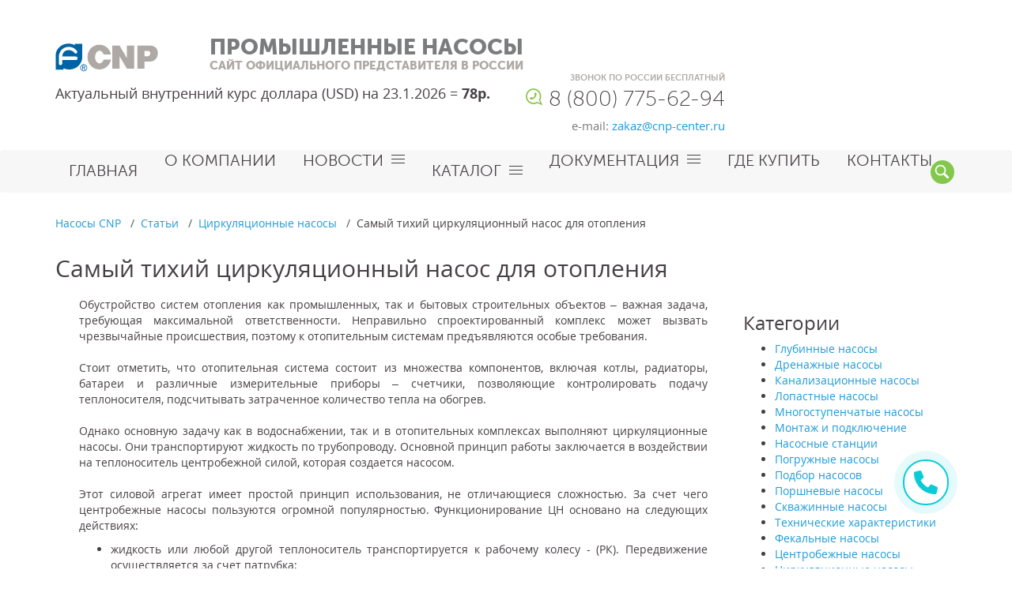

--- FILE ---
content_type: text/html; charset=windows-1251
request_url: https://www.cnp-center.ru/articles/tsirkulyatsionnye-nasosy/samyy-tikhiy-tsirkulyatsionnyy-nasos-dlya-otopleniya/
body_size: 10189
content:
<!doctype html>
<html class="no-js" lang="ru">
    <head>
		
				        <meta http-equiv="x-ua-compatible" content="ie=edge">
                                <meta name="viewport" content="width=device-width, initial-scale=1"/>
		<meta name="yandex-verification" content="0b58b5e1ebf21041" />
        <title>Самый тихий циркуляционный насос для отопления | Официальный представитель CNP</title>
        		<meta http-equiv="Content-Type" content="text/html; charset=windows-1251" />
<meta name="robots" content="index, follow" />
<meta name="keywords" content="самый тихий циркуляционный насос для отопления" />
<meta name="description" content="Официальный представитель компании CNP в России &#10148; Самый тихий циркуляционный насос для отопления &#10148; Прямой поставщик из Китая &#10148; Промышленные насосы CNP  &#9742; 8 (800) 775-62-94" />
<link href="/bitrix/templates/main/components/bitrix/news/articles_articles/bitrix/news.detail/article/style.css?1619517601495" type="text/css"  rel="stylesheet" />
<link href="/bitrix/templates/main/components/bitrix/news.list/related_articles/style.css?1619517697513" type="text/css"  rel="stylesheet" />
<link href="/bitrix/templates/main/components/bitrix/news.list/related_goods/style.css?1619517712513" type="text/css"  rel="stylesheet" />
<link href="/bitrix/templates/main/components/cnp/main.feedback/articles/style.css?1555494926292" type="text/css"  rel="stylesheet" />
<link href="/bitrix/templates/main/components/bitrix/breadcrumb/custom/style.css?1458711080947" type="text/css"  data-template-style="true"  rel="stylesheet" />
<link href="/bitrix/templates/main/styles.css?1709158621371" type="text/css"  data-template-style="true"  rel="stylesheet" />
<script>if(!window.BX)window.BX={};if(!window.BX.message)window.BX.message=function(mess){if(typeof mess==='object'){for(let i in mess) {BX.message[i]=mess[i];} return true;}};</script>
<script>(window.BX||top.BX).message({'JS_CORE_LOADING':'Загрузка...','JS_CORE_NO_DATA':'- Нет данных -','JS_CORE_WINDOW_CLOSE':'Закрыть','JS_CORE_WINDOW_EXPAND':'Развернуть','JS_CORE_WINDOW_NARROW':'Свернуть в окно','JS_CORE_WINDOW_SAVE':'Сохранить','JS_CORE_WINDOW_CANCEL':'Отменить','JS_CORE_WINDOW_CONTINUE':'Продолжить','JS_CORE_H':'ч','JS_CORE_M':'м','JS_CORE_S':'с','JSADM_AI_HIDE_EXTRA':'Скрыть лишние','JSADM_AI_ALL_NOTIF':'Показать все','JSADM_AUTH_REQ':'Требуется авторизация!','JS_CORE_WINDOW_AUTH':'Войти','JS_CORE_IMAGE_FULL':'Полный размер'});</script>

<script src="/bitrix/js/main/core/core.js?1681460418487656"></script>

<script>BX.setJSList(['/bitrix/js/main/core/core_ajax.js','/bitrix/js/main/core/core_promise.js','/bitrix/js/main/polyfill/promise/js/promise.js','/bitrix/js/main/loadext/loadext.js','/bitrix/js/main/loadext/extension.js','/bitrix/js/main/polyfill/promise/js/promise.js','/bitrix/js/main/polyfill/find/js/find.js','/bitrix/js/main/polyfill/includes/js/includes.js','/bitrix/js/main/polyfill/matches/js/matches.js','/bitrix/js/ui/polyfill/closest/js/closest.js','/bitrix/js/main/polyfill/fill/main.polyfill.fill.js','/bitrix/js/main/polyfill/find/js/find.js','/bitrix/js/main/polyfill/matches/js/matches.js','/bitrix/js/main/polyfill/core/dist/polyfill.bundle.js','/bitrix/js/main/core/core.js','/bitrix/js/main/polyfill/intersectionobserver/js/intersectionobserver.js','/bitrix/js/main/lazyload/dist/lazyload.bundle.js','/bitrix/js/main/polyfill/core/dist/polyfill.bundle.js','/bitrix/js/main/parambag/dist/parambag.bundle.js']);
</script>
<script>(window.BX||top.BX).message({'LANGUAGE_ID':'ru','FORMAT_DATE':'DD.MM.YYYY','FORMAT_DATETIME':'DD.MM.YYYY','COOKIE_PREFIX':'BITRIX_SM','SERVER_TZ_OFFSET':'10800','UTF_MODE':'N','SITE_ID':'s1','SITE_DIR':'/','USER_ID':'','SERVER_TIME':'1769174384','USER_TZ_OFFSET':'0','USER_TZ_AUTO':'Y','bitrix_sessid':'c025f849ec38ea7a1e639a5feac7bc42'});</script>


<script src="/bitrix/js/twim.recaptchafree/script.js?15421878814421"></script>
<script src="https://www.google.com/recaptcha/api.js?onload=onloadRecaptchafree&render=explicit&hl=ru"></script>
<script src="/bitrix/js/ui/dexie/dist/dexie3.bundle.js?1681460186188902"></script>
<script src="/bitrix/js/main/core/core_ls.js?145871106710430"></script>
<script src="/bitrix/js/main/core/core_fx.js?149145954516888"></script>
<script src="/bitrix/js/main/core/core_frame_cache.js?168146011517069"></script>
<link rel="amphtml" href="https://www.cnp-center.ru/amp/articles/tsirkulyatsionnye-nasosy/samyy-tikhiy-tsirkulyatsionnyy-nasos-dlya-otopleniya/" />



<script>var _ba = _ba || []; _ba.push(["aid", "132910eea4a80eecb5707d4567bee079"]); _ba.push(["host", "www.cnp-center.ru"]); (function() {var ba = document.createElement("script"); ba.type = "text/javascript"; ba.async = true;ba.src = (document.location.protocol == "https:" ? "https://" : "http://") + "bitrix.info/ba.js";var s = document.getElementsByTagName("script")[0];s.parentNode.insertBefore(ba, s);})();</script>


        <!--link rel="apple-touch-icon" href="/apple-touch-icon.png"-->
		<link rel="shortcut icon" href="/favicon.ico" type="image/x-icon" />
        <!-- Place favicon.ico in the root directory -->

        <link rel="stylesheet" href="/css/bootstrap.min.css">
        <link rel="stylesheet" href="/css/owl.carousel.css">
        <link rel="stylesheet" href="/js/fancybox/jquery.fancybox-1.3.4.css"/>
        <link rel="stylesheet" href="/css/style.css">
        <link rel="stylesheet" href="/css/responsive.css">
        <link rel="stylesheet" href="/js/formStyler/jquery.formstyler.css"/>
        
        <script src="/js/jquery.js"></script>
		<script src="/js/bootstrap.min.js"></script>
        <script src="/js/vendor/modernizr-2.8.3.min.js"></script>
        <script src="/js/formStyler/jquery.formstyler.js"></script>
        <script src="/js/fancybox/jquery.fancybox-1.3.4.pack.js"></script>
        <script src="/js/owl.carousel.min.js"></script>
        <script src="/js/script.js"></script>
        <script src="/js/main.js"></script>

		
        <meta name='yandex-verification' content='47b63f2799c27dc5' />
		<meta name="yandex-verification" content="12d4d8a5b33d5cb9" />
		<meta name="yandex-verification" content="08fc7ab74e100bcb" />
		<meta name="google-site-verification" content="mEg2EuszXHQSEybW-I8ZzynBeprisKEQtyuLQow3zcg" />
    </head>
    <body>
<!--[if lt IE 8]>
<p class="browserupgrade">You are using an <strong>outdated</strong> browser. Please <a href="http://browsehappy.com/">upgrade
  your browser</a> to improve your experience.</p>
<![endif]-->
                    <div style="display: none; position: fixed; opacity: 1; z-index: 11000; left: 50%; margin-top:0px;" id="signup">
                        <div id="signup-header"><a class="modal_close" href="#"></a></div>
                        <span id="freenack"></span> 
                    </div>
                    <div style="display: none; position: fixed; opacity: 1; z-index: 11000; left: 50%; margin-top:-160px;" id="signup2">
                        <div id="signup-header2"><a class="modal_close" href="#"></a></div>
                        <span id="freenack2"></span> 
                    </div>
<div id="panel"></div>
<div class="wrapper">
	<header itemscope itemtype="http://schema.org/WPHeader">
		<meta itemprop="headline" content="Насосы CNP в России - официальный представитель">
		<meta itemprop="description" content="Официальный представитель CNP в России. Телефоны для связи: 8 (495) 120-14-14; 8 (800) 555-05-83.">
		<div class="container">
			<div class="logo inb">
				<a href="/"><img src='/img/logo.png' alt='Промышленные насосы Сайт официального представителя в России'/></a>
			</div>
			<div class="title inb">
				<p class="big">
Промышленные насосы
</p>

<p>
Сайт официального представителя в России
</p>			</div>
			<div class="phones inb">
<div class="multi">
  <p class="phone">
		<!--&nbsp;&nbsp;&nbsp;&nbsp;&nbsp;
	&nbsp;&nbsp;&nbsp;&nbsp;&nbsp;
	&nbsp;&nbsp;&nbsp;&nbsp;&nbsp;
	&nbsp;&nbsp;&nbsp;&nbsp;&nbsp;
	&nbsp;&nbsp;&nbsp;&nbsp;&nbsp;
	&nbsp;-->
<div class="dollar2" style="font-size:18px;">Внутренний курс Доллара на 02.11.2022 - 78 руб!</div>

<script>
function dollar2()
{
    $.get('https://www.cnp-center.ru/ExchangeRates.json', function(data) {
        console.log(data);
        var usd = data['КурсыВалют'][1]['Курс'];
        var d = new Date();
        var strDate = d.getDate() + "." + (d.getMonth()+1) + "." + d.getFullYear();
        $(".dollar2").html("Актуальный внутренний курс доллара (USD) на "+strDate +" = <b>"+usd+"р.</b>");
    });
}
dollar2();
</script>
  </p>
</div>
<div class="mmp">
  <p class="caption">
    звонок по России бесплатный
  </p>

  <p class="phone wic">
	  <a style="color: #464045;" href="tel:88007756294">8 (800) 775-62-94</a>
  </p>
    
  <p class="email">
    e-mail: <a href="mailto:zakaz@cnp-center.ru">zakaz@cnp-center.ru</a>
  </p>
</div>
</div><br>




<style>
	.phones .multi {
		margin-left: 0px !important;
                margin-top: 10px !important;
                margin-bottom: 10px !important;
	}
</style>


		</div>
		<nav class="main navbar">
			<div class="container">
				<div class="collapse navbar-collapse" id="main_nav">
										<ul id="horizontal-multilevel-menu" class="nav navbar-nav" itemscope itemtype="http://schema.org/SiteNavigationElement">
						<li class="root-item"><a itemprop="url" href="/">Главная</a></li>
						<li class="root-item"><span class="headerLink" data-href="/about/">О компании</span></li>
						<li class="cat "><span class="headerLink" data-href="/news/">Новости</span>
							<ul class="dropdown-menu">
								<li><a href="/articles/">Статьи</a></li>
							</ul>
						</li>	
						<li class="cat "><a itemprop="url" href="/catalogue/">Каталог</a>
							<ul class="dropdown-menu">
								<li><a itemprop="url" href="/catalogue/1/">Вертикальные многоступенчатые CDL/CDLF</a></li>
								<li><a itemprop="url" href="/catalogue/2/">Циркуляционные «in-line» TD</a></li>
								<li><a itemprop="url" href="/catalogue/3/">Горизонтальные ZS из нержавеющей стали</a></li>
								<li><a itemprop="url" href="/catalogue/4/">Двустороннего входа NSC</a></li>
								<li><a itemprop="url" href="/catalogue/5/">Горизонтальные многоступенчатые СHL, CHLK, CHLF (T)</a></li>
								<li><a itemprop="url" href="/catalogue/6/">Канализационные WQ для отвода сточных вод</a></li>
								<li><a itemprop="url" href="/catalogue/7/">Полупогружные многоступенчатые CDLK/CDLKF</a></li>
								<li><a itemprop="url" href="/catalogue/8/">Горизонтальные многоступенчатые HMC</a></li>
								<li><a itemprop="url" href="/catalogue/9/">Горизонтальные MS из нержавеющей стали</a></li>
								<li><a itemprop="url" href="/catalogue/10/">Центробежные консольные электронасосы NISO</a></li>
								<li><a itemprop="url" href="/catalogue/11/">Газожидкостные электронасосы–смесители QY(B)/QYL(B)</a></li>
								<li><a itemprop="url" href="/catalogue/12/">Скважинные центробежные электронасосы SJ</a></li>
								<li><a itemprop="url" href="/catalogue/13/">Незасоряемые самовсасывающие электронасосы SP</a></li>
								<li><a itemprop="url" href="/catalogue/14/">Химические центробежные электронасосы SZ</a></li>
								<li><a itemprop="url" href="/catalogue/15/">Вертикальные турбинные электронасосы VTP</a></li>
<li><a itemprop="url" href="/catalogue/31/">Вертикальные многоступенчатые насосы CDM/CDMF</a></li>
<li><a itemprop="url" href="/catalogue/32/">Центробежные электронасосы с высокой производительностью WLT</a></li>
							</ul>
						</li>	
						<li class="cat "><span class="headerLink" data-href="/documentation/">Документация</span>
							<ul class="dropdown-menu">
								<li><a href="/documentation/calculator/">Калькуляторы</a></li>
							</ul>
						</li>	
						<li class="root-item"><span class="headerLink" data-href="/buy/">Где купить</span></li>
						<li class="root-item"><span class="headerLink" data-href="/contacts/">Контакты</span></li>
					</ul>
				</div>
			<a href="#" class="navbar-toggle" data-toggle="collapse" data-target="#main_nav" aria-expanded="false"></a>
<form action="/search/index.php" class="search">
	
	<input id='searchinput' type="text" name="q" value="" maxlength="50" />	
	<button name="s" type="submit" value="Поиск" ></button>
</form>
 
			</div>
		</nav>
	</header>
			<div class="container">
			<div class="bread-crump">
				<ul itemscope itemtype="http://schema.org/BreadcrumbList">
					<li  itemprop="itemListElement" itemscope itemtype="http://schema.org/ListItem">
			<a itemscope itemtype="http://schema.org/Thing" itemprop="item" href="/" title="Насосы CNP">
				<span itemprop="name">Насосы CNP</span>
			</a>
		<li> <li  itemprop="itemListElement" itemscope itemtype="http://schema.org/ListItem">
			<a itemscope itemtype="http://schema.org/Thing" itemprop="item" href="/articles/" title="Статьи">
				<span itemprop="name">Статьи</span>
			</a>
		<li> <li  itemprop="itemListElement" itemscope itemtype="http://schema.org/ListItem">
			<a itemscope itemtype="http://schema.org/Thing" itemprop="item" href="/articles/tsirkulyatsionnye-nasosy/" title="Циркуляционные насосы">
				<span itemprop="name">Циркуляционные насосы</span>
			</a>
		<li> <li>Самый тихий циркуляционный насос для отопления</li>    
				</ul>
			</div>
		</div>
	<div class="news">
    <div class="container">
        <h1 class="h2" style="margin-bottom: 20px;">Самый тихий циркуляционный насос для отопления</h1>
		

<div class="sidebar-side pull-right col-lg-3 col-md-4 col-sm-12 col-xs-12">
	<aside class="sidebar default-sidebar">
		<div class="sidebar-widget sidebar-category">
			<div class="h3">Категории</div>
			<ul class="list">
			<li>
			<a href="/articles/glubinnye-nasosy/">Глубинные насосы</a>
		</li>
			<li>
			<a href="/articles/drenazhnye-nasosy/">Дренажные насосы</a>
		</li>
			<li>
			<a href="/articles/kanalizatsionnye-nasosy/">Канализационные насосы</a>
		</li>
			<li>
			<a href="/articles/lopastnye-nasosy/">Лопастные насосы</a>
		</li>
			<li>
			<a href="/articles/mnogostupenchatye-nasosy/">Многоступенчатые насосы</a>
		</li>
			<li>
			<a href="/articles/montazh-i-podklyuchenie/">Монтаж и подключение</a>
		</li>
			<li>
			<a href="/articles/nasosnye-stantsii/">Насосные станции</a>
		</li>
			<li>
			<a href="/articles/pogruzhnye-nasosy/">Погружные насосы</a>
		</li>
			<li>
			<a href="/articles/podbor-nasosov/">Подбор насосов</a>
		</li>
			<li>
			<a href="/articles/porshnevye-nasosy/">Поршневые насосы</a>
		</li>
			<li>
			<a href="/articles/skvazhinnye-nasosy/">Скважинные насосы</a>
		</li>
			<li>
			<a href="/articles/tekhnicheskie-kharakteristiki/">Технические характеристики</a>
		</li>
			<li>
			<a href="/articles/fekalnye-nasosy/">Фекальные насосы</a>
		</li>
			<li>
			<a href="/articles/tsentrobezhnye-nasosy/">Центробежные насосы</a>
		</li>
			<li>
			<a href="/articles/tsirkulyatsionnye-nasosy/">Циркуляционные насосы</a>
		</li>
	</ul>
		</div>
		<div style="clear:both;"></div>
		<br>
		<div class="sidebar-widget sidebar-category">
			<div class="h3">Похожие статьи</div>
						
		<div class="item" id="bx_3218110189_375">    
		<div class="article col-md-12">
							<div class="col-sm-12" style="padding: 0;">
					<div class="img-cont">
						<a href="/articles/tsirkulyatsionnye-nasosy/nasos-tsirkulyatsionnyy-proizvoditeli/">
							<img alt="Насос циркуляционный производители" src="/upload/iblock/209/2097cb591241347ac9fb4d1e5a75609e.jpg">
						</a>
					</div>
				</div>
							<div class="col-sm-12 data" style="padding: 0;">
				<a href="/articles/tsirkulyatsionnye-nasosy/nasos-tsirkulyatsionnyy-proizvoditeli/">
					Насос циркуляционный производители				</a>
			</div>
        </div>
	</div>
		<div class="item" id="bx_3218110189_357">    
		<div class="article col-md-12">
						<div class="col-sm-12 data" style="padding: 0;">
				<a href="/articles/tsirkulyatsionnye-nasosy/otlichie-tsirkulyatsionnogo-nasosa-ot-povysitelnogo/">
					Отличие циркуляционного насоса от повысительного				</a>
			</div>
        </div>
	</div>
		<div class="item" id="bx_3218110189_352">    
		<div class="article col-md-12">
						<div class="col-sm-12 data" style="padding: 0;">
				<a href="/articles/tsirkulyatsionnye-nasosy/reyting-tsirkulyatsionnykh-nasosov/">
					Рейтинг циркуляционных насосов				</a>
			</div>
        </div>
	</div>
		</div>
		<div style="clear:both;"></div>
		<br>
		<div class="sidebar-widget sidebar-category no-margin">
			<div class="h4">Возможно вас заинтересует</div>
						
		<div class="item" id="bx_651765591_123">    
		<div class="article col-md-12">
						<div class="col-sm-12 data" style="padding: 0;">
				<a href="/catalogue/6/65-jy-wq/">
					65 (JY)WQ				</a>
			</div>
        </div>
	</div>
		<div class="item" id="bx_651765591_130">    
		<div class="article col-md-12">
						<div class="col-sm-12 data" style="padding: 0;">
				<a href="/catalogue/6/350-jy-wq/">
					350 (JY)WQ				</a>
			</div>
        </div>
	</div>
		<div class="item" id="bx_651765591_752">    
		<div class="article col-md-12">
						<div class="col-sm-12 data" style="padding: 0;">
				<a href="/catalogue/31/cdm-cdmf-5/">
					CDM / CDMF 5				</a>
			</div>
        </div>
	</div>
		</div>
		<div style="clear:both;"></div>
		<br>
		<div class="sidebar-widget sidebar-category">
			<div class="h4">Обратная связь</div>
			 <div class="form" style="background: #f7f7f7;padding: 12px 15px;">

<form action="#" method="POST">
<input type="hidden" name="sessid" id="sessid" value="c025f849ec38ea7a1e639a5feac7bc42" />	<div>
		<label class="mf-text" for="fname" style="float:left">Имя</label>
		<input style="width: 100%;" required type="text" id="fname" name="user_name" value="">
	</div>	
	<div style="clear:both;padding: 2px;"></div>
	<div>
		<label class="mf-text" for="fphone" style="float:left">Телефон</label>
		<input style="width: 100%;" required type="text" id="fphone" name="custom[0]" value="">
	</div>	
	<div style="clear:both;padding: 2px;"></div>
	<div>
		<label class="mf-text" for="fcomm" style="float:left">Сообщение</label>
		<textarea style="width: 100%;" required name="MESSAGE" rows="2" id="fcomm"></textarea>
	</div>
	<div style="clear:both;padding: 2px;"></div>
		<div>
		<label class="mf-text" for="captcha">
			<div class="mf-text">Защита от автоматических сообщений</div>
			<input type="hidden" name="captcha_sid" value="04fda8d4e1aac755882171bdd7599fc5">
			<div class="g-recaptcha" data-theme="light" data-sitekey="6LcRjXoUAAAAAP3JHXqiXAmGSDwsb_cIWGDS_q5x"  data-size="compact"  data-badge="bottomright" data-callback="RecaptchafreeSubmitForm"></div>
			<!--div class="mf-text">Введите слово на картинке<span class="mf-req">*</span></div-->
		</label>
		<input id="captcha" type="text" name="captcha_word" style="display:none" value="6LcRj" size="30" maxlength="50" value="">
	</div>
		<button style="margin: 0;" class="btn blue" type="submit" name="submit" value="Отправить">Отправить</button>
	<div style="clear:both;padding: 2px;"></div>
	<div><p class="req" style="font-size:10px;">Нажимая кнопку "ОТПРАВИТЬ", я даю <a href="/upload/soglasie.pdf" target="_blank">согласие на обработку персональных данных</a> и соглашаюсь с <a href="/upload/politika.pdf" target="_blank">политикой конфиденциальности</a> в соответствии с федеральным законом от 27.07.2006 года №152-ФЗ «О персональных данных»</p></div>
</form>
</div>		</div>
		
	</aside>
</div>

<div class="content-side pull-left col-lg-9 col-md-8 col-sm-12 col-xs-12">
	<div class="col-md-12" itemscope itemtype="http://schema.org/Article">	
		<meta itemprop="headline name" content="Самый тихий циркуляционный насос для отопления" />
				<div class="data" itemprop="articleBody">
			<p style="text-align: justify;">
	Обустройство систем отопления как промышленных, так и бытовых строительных объектов – важная задача, требующая максимальной ответственности. Неправильно спроектированный комплекс может вызвать чрезвычайные происшествия, поэтому к отопительным системам предъявляются особые требования.<br>
 <br>
	 Стоит отметить, что отопительная система состоит из множества компонентов, включая котлы, радиаторы, батареи и различные измерительные приборы – счетчики, позволяющие контролировать подачу теплоносителя, подсчитывать затраченное количество тепла на обогрев.<br>
 <br>
	 Однако основную задачу как в водоснабжении, так и в отопительных комплексах выполняют циркуляционные насосы. Они транспортируют жидкость по трубопроводу. Основной принцип работы заключается в воздействии на теплоноситель центробежной силой, которая создается насосом.<br>
 <br>
	 Этот силовой агрегат имеет простой принцип использования, не отличающиеся сложностью. За счет чего центробежные насосы пользуются огромной популярностью. Функционирование ЦН основано на следующих действиях:<br>
</p>
<p style="text-align: justify;">
</p>
<ul style="text-align: justify;">
	<li>жидкость или любой другой теплоноситель транспортируется к рабочему колесу - (РК). Передвижение осуществляется за счет патрубка;</li>
	<li>далее, электрический двигатель приводит в движение крыльчатку, установленную на рабочем колесе;</li>
	<li>движение крыльчатки создает центробежную силу;</li>
	<li>за счет последнего теплоноситель проходит в нагнетательную трубку и далее перемещается по тепловой системе.</li>
</ul>
 Производительность – ключевая характеристика, по которой выбирают центробежный насос. На ее показатель влияет напор, потребляемая мощность, объема рабочего колеса и высота. Но также важной характеристикой является количество издаваемого шума, особенно она актуальна для ЦН бытового предназначения. Сегодня мы вам покажем тихий циркуляционный насос для отопления, который практически не создает шума.<br>
 <br>
 <b>GRUNDFOS MQ 3-35</b> – самый тихий циркуляционный насос<br>
<p>
</p>
<p style="text-align: center;">
	<img width="680" alt="GRUNDFOS MQ 3-35.jpg" src="/upload/medialibrary/85b/85b654a287121d3764ab33af761ea530.jpg" height="383" title="GRUNDFOS MQ 3-35.jpg">
</p>
<p style="text-align: justify;">
 <br>
	 Эта модель ЦН была разработана и изготовлена специально для использования в бытовых отопительных системах и водоснабжении. Также средство нередко применяется для сельскохозяйственной и садовой деятельности.<br>
 <br>
	 Циркуляционный насос оснащен всеми компонентами, обеспечивающими автоматическую и бесперебойную подачу воды или тепла. В комплект средства
</p>
<ul style="text-align: justify;">
	<li>входят следующие элементы:</li>
	<li>непосредственно насос;</li>
	<li>двигатель;</li>
	<li>мембранный бак;</li>
	<li>обратный клапан;</li>
	<li>пульт для удаленного управления ЦН.</li>
</ul>
 Из такого средства можно организовать вполне себе неплохую насосную станцию. Высокой мощностью похвастаться не может – всего 0,85 кВт, однако работает крайне тихо: не бесшумно, но издает минимальное количество звуков. Но за счет водяного охлаждения изделие можно дополнительно оснастить шумоизолирующим кожухом.<br>
 <br>
 <u>Преимущества GRUNDFOS MQ 3-35</u><br>
<ul style="text-align: justify;">
	<li>Циркуляционный насос оснащен следующими компонентами и системами:</li>
	<li>автоматическим пуском/выключением при открытии крана;</li>
	<li>самовсасывающим насосом, который работает без вмешательства человека;</li>
	<li>встроенным напорным баком, увеличивающим напор;</li>
	<li>водяным охлаждением;</li>
	<li>защитой от сухого хода, что продлевает срок эксплуатации устройства.</li>
</ul>
 За счет наличия мембранного бака уменьшается количество циклов кратковременных включений при утечке в трубопроводе, что снижает износ рабочих деталей. Автоматический насос дополнительно охлаждается водой, которую он же и перекачивает, что снижает количество издаваемого шума.<br>
 <br>
 Система управления производит автоматический запуск при начале водозабора и останавливает по его завершении. Встроенные комплексы защиты предотвращают возникновение чрезвычайных ситуаций с двигателем.<br>
 <br>
 Циркуляционный насос GRUNDFOS MQ 3-35 имеет широкий спектр использования. Его задействуют в частных домах, загородных дачах, фермах, огородах. При помощи насоса можно организовать дренажную систему, автоматический комплекс полива и многое другое. Также средство активно применяется при перекачке чистой, маловязкой, неагрессивной жидкости, включая дождевую и питьевую воду.<br>
 <br>
 Но насос не подходит для работы с жидкостями, содержащими твердые и длинноволокнистые соединения. ЦН имеет пиковую производительность в 3 кубометра за час чего абсолютно достаточно для бытового или мелкопромышленного использования. Рабочее давление в 7,5 бар позволяет перекачивать жидкость и другой теплоноситель на достаточную высоту, корпус изготовлен из нержавеющей стали, что продлевает срок эксплуатации.<br>
<br>
 GRUNDFOS MQ 3-35 – тихий циркуляционный насос, который по карману абсолютно всем в независимости от бюджета.
<p>
</p>
<p>
</p>		</div>
		<div class="clearfix"></div>
	</div>
			<br />
		<a href=""></a>
	</div>


	</div>
</div>
<footer>
    <div class="container">
      <div class="topfooter row">
        
				<ul class="navfoot">
			<li><a href="/" class="selected">Главная</a></li>
			<li><span class="footerLink" data-href="/about/">О компании</span></li>
			<li><span class="footerLink" data-href="/news/">Новости</span></li>
			<li><a href="/catalogue/">Каталог</a></li>
			<li><span class="footerLink" data-href="/documentation/">Документация</span></li>
			<li><span class="footerLink" data-href="/buy/">Где купить</span></li>
			<li><span class="footerLink" data-href="/contacts/">Контакты</span></li>
		</ul>
        <div class="addr">
            <p>              
    <span>Адрес:</span> г.Москва, Каширское ш, д. 3, корп. 2, стр. 2
</p>
<p>
    <span>e-mail:</span> <a href="mailto:zakaz@cnp-center.ru">zakaz@cnp-center.ru</a>
</p>        </div>
      </div>
    </div>
    <div class="botfooter">
      <div class="container">
        <div class="row bottom">
          <div class="copy" itemscope itemtype="http://schema.org/WPFooter">     
			<meta itemprop="copyrightYear" content="2026">
            <p>&copy; Официальный представитель CNP в России<br>
<a href="/politika-zashchity-i-obrabotki-personalnykh-dannykh/">ПОЛИТИКА ЗАЩИТЫ И ОБРАБОТКИ ПЕРСОНАЛЬНЫХ ДАННЫХ</a></p>
            <p class="allrec">Все права защищены</p>
			<p class="allrec"><a href="https://webpult.pro/corporate" target="_blank">Создание сайта</a> - Компания "Веб Пульт"</p>
			
          </div>
          <div class="phones">		  
            <div class="multi">
                              
            </div>
            <div class="mmp">
                <p class="caption">
    звонок по России бесплатный
</p>
<p class="phone wic">
	<a style="color:#fff" href="tel:88007756294">8 (800) 775-62-94</a>
</p>               
            </div>
          </div>
		  <div class="metrica">
		  <!-- Yandex.Metrika informer -->
<a href="https://metrika.yandex.ru/stat/?id=36274675&amp;from=informer"
target="_blank" rel="nofollow"><img src="//informer.yandex.ru/informer/36274675/3_0_335969FF_133949FF_1_pageviews"
style="width:88px; height:31px; border:0;" alt="Яндекс.Метрика" title="Яндекс.Метрика: данные за сегодня (просмотры, визиты и уникальные посетители)" onclick="try{Ya.Metrika.informer({i:this,id:36274675,lang:'ru'});return false}catch(e){}"/></a>
<!-- /Yandex.Metrika informer -->

<!-- Yandex.Metrika counter -->
<script>
(function (d, w, c) {
    (w[c] = w[c] || []).push(function() {
        try {
            w.yaCounter36274675 = new Ya.Metrika({id:36274675,
                    webvisor:true,
                    clickmap:true,
                    trackLinks:true,
                    accurateTrackBounce:true});
        } catch(e) { }
    });

    var n = d.getElementsByTagName("script")[0],
        s = d.createElement("script"),
        f = function () { n.parentNode.insertBefore(s, n); };
    s.type = "text/javascript";
    s.async = true;
    s.src = (d.location.protocol == "https:" ? "https:" : "http:") + "//mc.yandex.ru/metrika/watch.js";

    if (w.opera == "[object Opera]") {
        d.addEventListener("DOMContentLoaded", f, false);
    } else { f(); }
})(document, window, "yandex_metrika_callbacks");
</script>
<noscript><div><img src="//mc.yandex.ru/watch/36274675" style="position:absolute; left:-9999px;" alt="" /></div></noscript>
<!-- /Yandex.Metrika counter -->
		  </div>
        </div>
      </div>
    </div>
  </footer>
	</div>

<div style="display:none" itemscope itemtype="http://schema.org/Organization">
	<span itemprop="name">Официальный представитель CNP в России</span>
	<div itemprop="address" itemscope itemtype="http://schema.org/PostalAddress">
		<span itemprop="streetAddress">Каширское ш, д. 3, корп. 2, стр. 2</span>
		<span itemprop="postalCode">115230</span>
		<span itemprop="addressLocality">г. Москва</span>
	</div>
	<span itemprop="telephone">+7 (495) 120-14-14</span>
	<span itemprop="telephone">8 (800) 555-05-83</span>
	<span itemprop="email">zakaz@cnp-center.ru</span>
</div>

<script>
	$(document).ready(function() {
		if(window.innerWidth<768){
			var header_h = $('header').outerHeight(true);
			var menu = $('nav.navbar');

			$(window).scroll(function(){
				var top = $(window).scrollTop();
				if(top < header_h){
					menu.removeClass('sticky');
				} else {
					menu.addClass('sticky');
				}
			});
		}
	});
</script>
<script src="/js/script_1.js"></script>
<script>(function(t, p) {window.Marquiz ? Marquiz.add([t, p]) : document.addEventListener('marquizLoaded', function() {Marquiz.add([t, p])})})('Pop', {id: '60d58b41f881b7004e2e75ee', title: 'Пройти тест', text: 'Подбор насосного оборудования', delay: 10, textColor: '#ffffff', bgColor: '#2a5b8a', svgColor: '#ffffff', closeColor: '#ffffff', bonusCount: 1, bonusText: 'Вам доступен бонус и скидка', type: 'side', position: 'position_top-right', rounded: true, shadow: 'rgba(42, 91, 138, 0)', blicked: true})</script>
<script charset="utf-8" src="https://cp.callback-free.com/api/js/form-builder.js" data-key="EJQAuXg1"></script>
</body>
</html>

--- FILE ---
content_type: text/html; charset=Windows-1251
request_url: https://www.cnp-center.ru/include/ajax_order.php?_=1769174385042
body_size: 750
content:
<h1 style="font-size:24px;" class="H1FORMS">Заказать</h1>
<form action="/callback/" method="POST" id="BackForm" enctype="multipart/form-data" >

<div class="fr1">Контактное лицо</div>
<div class="fr2"><input type="text" id="fio" name="fio" value=""></div>
<div class="clear3"></div>
<div class="fr1">Эл/почта</div>
<div class="fr2"><input type="text" id="email" name="email" value=""></div>
<div class="clear3"></div>
<div class="fr1">Тел.</div>
<div class="fr2"><input type="text" id="phone" name="phone" value=""></div>
<div class="clear3"></div>

<div class="clear"><br/></div>
<input type="hidden" name="url" value="https://www.cnp-center.ru/articles/tsirkulyatsionnye-nasosy/samyy-tikhiy-tsirkulyatsionnyy-nasos-dlya-otopleniya/" />
<input type="hidden" name="send" value="1" />
<div onClick="javascript:SendAd();" class="fr4"></div>
</form>

--- FILE ---
content_type: text/html; charset=Windows-1251
request_url: https://www.cnp-center.ru/include/ajax_list.php?_=1769174385043
body_size: 810
content:
<h1 style="font-size:24px;" class="H1FORMS">Технические данные</h1>
<form action="/callback/" method="POST" id="BackForm2" enctype="multipart/form-data" >

<div class="fr1">Контактное лицо</div>
<div class="fr2"><input type="text" id="fio2" name="fio" value=""></div>
<div class="clear3"></div>
<div class="fr1">Эл/почта</div>
<div class="fr2"><input type="text" id="email2" name="email" value=""></div>
<div class="clear3"></div>
<div class="fr1">Тел.</div>
<div class="fr2"><input type="text" id="phone2" name="phone" value=""></div>
<div class="clear3"></div>

    <div class="fr3" style="width:300px;">Данные перекачиваемой жидкости</div><div class="clear3"></div>
    <div class="fr1">Холодная, чистая не агрессивная, питьевая</div>
    <div class="fr2"><input type="text" id="cold" name="cold" value=""></div>
    <div class="clear3"></div>
    <div class="fr1">Промышленная</div>
    <div class="fr2"><input type="text" id="prom" name="prom" value=""></div>
    <div class="clear3"></div>
    <div class="fr1">Агрессивная</div>
    <div class="fr2"><input type="text" id="agress" name="agress" value=""></div>
    <div class="clear3"></div>
    <div class="fr1">Слегка загрязненная, образующая отложения</div>
    <div class="fr2"><input type="text" id="zagr" name="zagr" value=""></div>
    <div class="clear3"></div>
    <div class="fr1">Загрязненная, Стоки с отходами</div>
    <div class="fr2"><input type="text" id="stoki" name="stoki" value=""></div>
    <div class="clear3"></div>
    <div class="fr3">Рабочие параметры</div><div class="fr2">&nbsp;</div><div class="clear3"></div>
    <div class="fr1R">Подача (м3)</div>
    <div class="fr2R"><input type="text" style="width:76px;" id="podacha" name="podacha" value=""></div>
    <div class="fr1R">Напор (м)</div>
    <div class="fr2R"><input type="text" style="width:76px;" id="napor" name="napor" value=""></div>
    <div class="fr1R">Кол-во</div>
    <div class="fr2R"><input type="text" style="width:76px;" id="count" name="count" value=""></div>
    <div class="clear3"></div>
    <div class="fr1R2">Т-ра перекачиваемой жидкости (&deg; C)</div>
    <div class="fr2R2"><input type="text" style="width:76px;" id="temperatura" name="temperatura" value=""></div>
    <div class="fr1R2">Т-ра перекачиваемой жидкости (&deg;  C)</div>
    <div class="fr2R2"><input type="text" style="width:76px;" id="gradus" name="gradus" value=""></div>
    <div class="clear3"></div>
    <div class="fr1R">Режим работы</div>
    <div class="fr2R"><input type="text" style="width:76px;" id="rezhim" name="rezhim" value=""></div>
    <div class="clear3"></div>
    <div class="fr1">Дополнительно</div>
    <div class="fr2"><textarea name="mess" id="mess"></textarea></div>
    <div class="clear3"></div>
    <div class="fr1">Прикрепить файл</div>
    <div class="fr2"><input type="file" name="file" /></div>
    <div class="clear3"></div> 

<div class="clear"></div>
<input type="hidden" name="url" value="https://www.cnp-center.ru/articles/tsirkulyatsionnye-nasosy/samyy-tikhiy-tsirkulyatsionnyy-nasos-dlya-otopleniya/" />
<input type="hidden" name="send" value="2" />
<div onClick="javascript:SendAd2();" class="fr4"></div>
</form>

--- FILE ---
content_type: text/css
request_url: https://www.cnp-center.ru/css/style.css
body_size: 3895
content:
@font-face {
  font-family: 'Open sans';
  src: local('Open sans'), local('Open sans'), url('../fonts/opensans.woff2') format('woff2'), url('../fonts/opensans.woff') format('woff'), url('../fonts/opensans.ttf') format('truetype');
  font-weight: 400;
  font-style: normal;
  font-display: swap;
}

@font-face {
  font-family: 'Open sans';
  src: local('Open sans-bold'), local('Open sans-bold'), url('../fonts/opensansbold.woff2') format('woff2'), url('../fonts/opensansbold.woff') format('woff'), url('../fonts/opensansbold.ttf') format('truetype');
  font-weight: bold;
  font-style: normal;
  font-display: swap;
}

@font-face {
  font-family: 'Open sans';
  src: local('Open sans-italic'), local('Open sans-italic'), url('../fonts/opensansitalic.woff2') format('woff2'), url('../fonts/opensansitalic.woff') format('woff'), url('../fonts/opensansitalic.ttf') format('truetype');
  font-weight: normal;
  font-style: italic;
  font-display: swap;
}

@font-face {
  font-family: 'museo_sans';
  src: url('../fonts/exljbris_-_museosanscyrl-100_0-webfont.eot');
  src: url('../fonts/exljbris_-_museosanscyrl-100_0-webfont.eot?#iefix') format('embedded-opentype'), url('../fonts/exljbris_-_museosanscyrl-100_0-webfont.woff2') format('woff2'), url('../fonts/exljbris_-_museosanscyrl-100_0-webfont.woff') format('woff'), url('../fonts/exljbris_-_museosanscyrl-100_0-webfont.ttf') format('truetype');
  font-weight: 100;
  font-style: normal;
  font-display: swap;
}

@font-face {
  font-family: 'museo_sans';
  src: url('../fonts/exljbris_-_museosanscyrl-300_0-webfont.eot');
  src: url('../fonts/exljbris_-_museosanscyrl-300_0-webfont.eot?#iefix') format('embedded-opentype'), url('../fonts/exljbris_-_museosanscyrl-300_0-webfont.woff2') format('woff2'), url('../fonts/exljbris_-_museosanscyrl-300_0-webfont.woff') format('woff'), url('../fonts/exljbris_-_museosanscyrl-300_0-webfont.ttf') format('truetype');
  font-weight: 300;
  font-style: normal;
  font-display: swap;
}

@font-face {
  font-family: 'museo_sans';
  src: url('../fonts/exljbris_-_museosanscyrl-500_0-webfont.eot');
  src: url('../fonts/exljbris_-_museosanscyrl-500_0-webfont.eot?#iefix') format('embedded-opentype'), url('../fonts/exljbris_-_museosanscyrl-500_0-webfont.woff2') format('woff2'), url('../fonts/exljbris_-_museosanscyrl-500_0-webfont.woff') format('woff'), url('../fonts/exljbris_-_museosanscyrl-500_0-webfont.ttf') format('truetype');
  font-weight: normal;
  font-style: normal;
  font-display: swap;
}

@font-face {
  font-family: 'museo_sans';
  src: url('../fonts/museosansblack-webfont.eot');
  src: url('../fonts/museosansblack-webfont.eot?#iefix') format('embedded-opentype'), url('../fonts/museosansblack-webfont.woff2') format('woff2'), url('../fonts/museosansblack-webfont.woff') format('woff'), url('../fonts/museosansblack-webfont.ttf') format('truetype');
  font-weight: 900;
  font-style: normal;
  font-display: swap;
}

@font-face {
  font-family: 'museo_sans';
  src: url('../fonts/museosansbold-webfont.eot');
  src: url('../fonts/museosansbold-webfont.eot?#iefix') format('embedded-opentype'), url('../fonts/museosansbold-webfont.woff2') format('woff2'), url('../fonts/museosansbold-webfont.woff') format('woff'), url('../fonts/museosansbold-webfont.ttf') format('truetype');
  font-weight: 700;
  font-style: normal;
  font-display: swap;
}

* {
  outline: none;
}

body,
html {
  min-height: 100%;
}

body {
  font-family: 'Open sans', sans-serif;
  color: #464045;
  font-size: 14px;
}

a {
  color: #1e9bd7;
  -webkit-transition: color 0.2s;
  -o-transition: color 0.2s;
  transition: color 0.2s;
}

a:hover,
a:focus {
  color: #ed3237;
  text-decoration: none;
  outline: none;
}

h2 {
  color: #133949;
  font-size: 22px;
  font-family: 'museo_sans', sans-serif;
  font-weight: 900;
  text-transform: uppercase;
}

.wrapper {
  overflow: hidden;
}

.container {
  position: relative;
}

header {
  padding-top: 45px;
}

header .container > .inb {
  display: inline-block;
  vertical-align: top;
}

header .logo a {
  padding-top: 10px;
  display: block;
}

header .title {
  margin-left: 60px;
}

header .title p {
  font-family: 'museo_sans', sans-serif;
  font-size: 15px;
  font-weight: 900;
  color: #aea9a5;
  text-transform: uppercase;
  margin: 0;
  line-height: 1.1;
}

header .title p.big {
  font-size: 28px;
  color: #7a7c7d;
}

.phones .multi {
  margin-left: 40px;
  float: left;
}

.phones .multi .caption,
.phones .mmp .caption {
  font-weight: 700;
  font-family: 'museo_sans', sans-serif;
  color: #aea9a5;
  margin: 0;
  text-align: right;
  font-size: 11px;
  text-transform: uppercase;
}

.phones .phone {
  font-family: 'museo_sans', sans-serif;
  font-weight: 100;
  font-size: 27px;
  margin-bottom: 5px;
}

.phones .phone.wic::before {
  content: '';
  background: url('../img/sprite.png') no-repeat 0 0;
  width: 22px;
  height: 22px;
  display: inline-block;
}

.phones .mmp {
  float: right;
  margin-left: 45px;
  text-align: right;
}

.phones .email {
  margin: 0;
  font-size: 15px;
  color: #7a7c7d;
}

.container > .navbar-collapse {
  margin: 0 -15px;
}

.navbar {
  border: none;
}

.navbar-collapse {
  float: left;
}

nav.navbar {
  background: #f7f7f7;
  margin-top: 20px;
  position: relative;
  margin-bottom: -1px;
}

ul.navbar-nav {}

ul.navbar-nav > li > span,
ul.navbar-nav > li > a {
  font-family: 'museo_sans', sans-serif;
  font-weight: 300;
  font-size: 20px;
  text-transform: uppercase;
  color: #464045;
  padding: 17px;
}

ul.navbar-nav > li.cat:hover > span,
ul.navbar-nav > li.cat:hover > a {
  background: #0164a5;
  color: #fff;
}

ul.navbar-nav > li:hover > span,
ul.navbar-nav > li:hover > a {
  color: #666666;
}

ul.navbar-nav > li.active span,
ul.navbar-nav > li.active > a {
  background: #83c84c;
  color: #fff;
}

ul.navbar-nav > li.active:hover span,
ul.navbar-nav > li.active:hover > a {
  background: #83c84c;
  color: #fff;
}

ul.navbar-nav > li.cat:hover:after {
  content: '';
  width: 0;
  height: 0;
  border-style: solid;
  border-width: 8px 10.5px 0 10.5px;
  border-color: #0164a5 transparent transparent transparent;
  position: absolute;
  left: 47%;
  z-index: 4444;
  margin-top: -1px;
}

ul.navbar-nav > li.cat > span::after,
ul.navbar-nav > li.cat > a::after {
  background: url('../img/sprite.png') no-repeat -181px -9px;
  width: 17px;
  height: 11px;
  content: '';
  display: inline-block;
  margin-left: 10px;
  vertical-align: 10%;
}

ul.navbar-nav > li.cat:hover > span:after,
ul.navbar-nav > li.cat:hover > a:after {
  background: url('../img/sprite.png') no-repeat -205px -9px;
}

nav.navbar .search {
  position: relative;
  float: right;
  padding-top: 10px;
}

nav.navbar .search input {
  width: 200px;
  border: 1px solid #ececec;
  border-radius: 30px;
  padding: 7px 30px 7px 10px;
  display: none;
  position: absolute;
  right: 0;
}

nav.navbar .search button {
  position: absolute;
  right: 3px;
  top: 13px;
  background: url('../img/sprite.png') no-repeat -22px 5px #83c84c;
  width: 30px;
  height: 30px;
  margin: 0;
  border-radius: 50%;
  display: block;
  padding: 5px;
  border: none;
}

nav.navbar .search.open input {
  display: block;
  animation-name: search;
  animation-duration: 0.4s;
  animation-timing-function: ease-in-out;
}

.navbar-toggle {
  border-radius: 0;
  background: url('../img/menuic.png') no-repeat center #0164a5;
  padding: 16px;
  width: 9%;
}

.nav > li,
.nav > li > a {
  position: static;
}

ul.navbar-nav li.cat:hover > ul {
  display: block;
  position: absolute;
  width: 100%;
  left: 15px;
  right: 15px;
  border-left: 10px solid #f7f7f7;
  border-right: 10px solid #f7f7f7;
  border-bottom: 10px solid #f7f7f7;
  margin-top: -1px;
  padding: 30px 0px;
  border-radius: 0;
}

ul.navbar-nav li.cat > ul > li {
  display: inline-block;
  width: 49%;
  padding: 0 4%;
  margin-bottom: 20px;
}

ul.navbar-nav li.cat > ul > li a:before {
  background: url('../img/sprite.png') no-repeat -135px -45px;
  width: 6px;
  height: 10px;
  content: '';
  display: inline-block;
  margin-right: 10px;
}

ul.navbar-nav li.cat > ul > li a {
  font-size: 15px;
  color: #464045;
  padding: 0;
  white-space: normal;
}

ul.navbar-nav li.cat > ul > li:hover a {
  background: #fff;
  color: #0164a5;
}

@keyframes search {
  from {
    width: 20px;
  }
  65% {
    width: 220px;
  }
  to {
    width: 200px;
  }
}

.owl-buttons {
  position: absolute;
  top: 50%;
  width: 100%;
}

.owl-buttons div {
  position: absolute;
  width: 38px;
  height: 64px;
  margin-top: -32px;
  font-size: 0;
}

.owl-buttons .owl-prev {
  left: 150px;
  background-image: url('../img/owl-prev.png');
}

.owl-buttons .owl-next {
  right: 150px;
  background-image: url('../img/owl-next.png');
}

.wbg {
  background: url('../img/wbg.png');
}

.content {
  margin-top: 20px;
}

h1.catalog,
h2.catalog {
	color: #133949;
	font-size: 22px;
	font-family: 'museo_sans', sans-serif;
	font-weight: 900;
	text-transform: uppercase;
	margin-bottom: 30px;
}

h1.catalog::before, 
h2.catalog::before {
  background: url('../img/sprite.png') no-repeat -74px 0;
  width: 32px;
  height: 32px;
  content: '';
  display: inline-block;
  vertical-align: middle;
  margin-right: 10px;
}

h2.about {
  margin-bottom: 30px;
}

h2.about::before {
  background: url('../img/sprite.png') no-repeat -107px 0;
  width: 32px;
  height: 32px;
  content: '';
  display: inline-block;
  vertical-align: middle;
  margin-right: 10px;
}

.content .items {
  margin-bottom: 30px;
  text-align: center;
}

.content .items > .item:last-child {
  width: 263px;
  height: 348px;
  border: 1px solid #d3d3d3;
  background: #fff;
  text-align: center;
}

.content .items > .item:last-child a {
  display: block;
  height: 345px;
  padding-top: 120px;
}

.content .items > .item:last-child p {
  color: #133949;
  font-family: 'museo_sans', sans-serif;
  font-weight: 900;
  text-transform: uppercase;
}

.content .items > .item:last-child p::after {
  content: '';
  display: block;
  background: url('../img/sprite.png') no-repeat -11px -76px;
  width: 41px;
  height: 41px;
  margin: 10px auto;
}

.content .item {
  margin-bottom: 30px;
  width: 263px;
  display: inline-block;
  margin: 0px 20px 30px 0;
  vertical-align: top;
}

.content .item img {
  max-width: 100%;
}

.content .item .img-cont {
  border: 1px solid #d3d3d3;
  height: 263px;
  overflow: hidden;
  background: #fff;
}

.content .item .caption {
  background: #133949;
  margin-top: 5px;
  color: #fff;
  font-family: 'museo_sans', sans-serif;
  font-weight: 700;
  font-size: 14px;
  text-transform: uppercase;
  padding: 15px;
  height: 80px;
  transition: all 0.2s ease-in;
}

.content .item:hover .caption {
  background: #0063a4;
}

div.about {
  padding-top: 20px;
}

div.about .more {
  float: right;
  margin-top: -60px;
  font-size: 12px;
  text-transform: uppercase;
}

div.about .more::after {
  background: url('../img/sprite.png') no-repeat -55px -5px;
  width: 9px;
  height: 9px;
  display: inline-block;
  content: '';
  margin-left: 8px;
}

footer {
  border: 1px solid #d3d3d3;
  margin-top: 30px;
}

footer .topfooter {
  position: relative;
  height: 90px;
}

footer .topfooter .navfoot {
  position: absolute;
  list-style: none;
  padding: 0;
}

footer .topfooter .navfoot li {
  border-right: 1px solid #d3d3d3;
  display: inline-block;
  height: 40px;
}

footer .topfooter .navfoot li span,
footer .topfooter .navfoot li a {
  color: #3a3a3a;
  display: block;
  font-size: 15px;
  font-family: 'museo_sans', sans-serif;
  font-weight: 300;
  text-transform: uppercase;
  padding: 10px 15px;
}

footer .topfooter .navfoot li:first-child a {
  padding-left: 0;
}

footer .topfooter .navfoot li:last-child {
  border: none;
}

footer .topfooter .addr {
  text-align: right;
  position: absolute;
  right: 0;
  padding: 25px 0 25px 20px;
  border-left: 1px solid #d3d3d3;
}

footer .topfooter .addr span {
  color: #7a7c7d;
}

footer .topfooter .addr p {
  margin: 0;
}

footer .botfooter {
  background: #133949;
  height: 90px;
  height: 100px;
}

footer .phones {
  width: 540px;
  color: #fff;
  position: absolute;
  right: 100px;
  top: 15px;
}

footer .phones .phone {
  font-size: 18px;
  text-align: right;
}

footer .phones .caption {
  font-size: 10px !important;
}

footer .metrica {
  width: 90px;
  position: absolute;
  top: 20px;
  right: 0;
}

footer .copy {
  position: absolute;
  padding-top: 16px;
}

footer .copy p {
  margin: 0;
  color: #fff;
  font-size: 15px;
}

footer .copy p.allrec {
  color: #7a7c7d;
  font-size: 13px;
}

.bread-crump {
  margin-top: 30px;
}

.bread-crump ul {
  list-style: none;
  padding: 0;
}

.bread-crump ul li {
  display: inline-block;
}

.bread-crump ul li a {}

.bread-crump ul li a::after {
  display: inline-block;
  content: '/';
  margin: 0 8px;
  color: #535353;
}

section.blue-bg {
  background: url("../img/bbg.png");
  color: #fff;
  margin-top: 20px;
  padding-bottom: 40px;
}

section.blue-bg h1 {
  font-family: 'museo_sans', sans-serif;
  font-weight: 900;
  font-size: 22px;
  text-transform: uppercase;
  color: #f7f7f7;
  padding: 20px 0;
}

section.blue-bg .data-card {
  border-top: 1px solid #7b8f97;
  border-bottom: 1px solid #7b8f97;
  padding: 0px 0 0px 15px;
  height: 409px;
  font-size: 15px;
  line-height: 23px;
  overflow: hidden;
}

section.blue-bg .data-card.full {
  height: auto;
}

section.blue-bg .img-cont {
  width: 460px;
  height: 460px;
  background-color: #fff;
  display: table-cell;
  vertical-align: middle;
  text-align: center;
}

section.blue-bg .img-cont img {
  max-width: 100%;
  max-height: 100%;
}

section.card-tabs {
  background: #f7f7f7;
}

section.card-tabs .dropdown {
  max-width: 320px;
}

section.card-tabs .dropdown-toggle {
  border-radius: 0;
  width: 100%;
  text-align: left;
  padding: 7px 15px;
  margin-top: 10px;
}

section.card-tabs .dropdown-menu {
  width: 100%;
  border-radius: 0;
}

.caret {
  float: right;
  margin-top: -13px;
  border-top: 6px solid #0063a4;
  border-right: 6px solid transparent;
  border-left: 6px solid transparent
}

.dropdown-toggle:hover {
  background: #fff;
}

section.card-tabs .usely {
  margin-top: 20px;
}

section.card-tabs .propers {
  margin-top: 20px;
  padding-bottom: 20px;
}

section.card-tabs .prop-list {
  list-style: none;
  padding: 0;
  margin: 20px 0;
}

section.card-tabs .prop-list span {
  padding: 10px 15px;
  color: #fff;
  background: #143f51;
  display: inline-block;
  margin: 2px 0px;
  transition: all 0.22s ease-in;
  cursor: pointer;
}

section.card-tabs .prop-list span:hover {
  background: #83c84c;
}

.card-content {
  padding-top: 50px;
}

.pump-info .title {
  font-family: 'museo_sans', sans-serif;
  font-weight: 100;
  color: #133949;
  text-transform: uppercase;
  font-size: 22px;
  border-top: 1px solid #d3d3d3;
  border-bottom: 1px solid #d3d3d3;
  padding: 10px 0;
  margin-top: 40px;
}

.pump-info h3 {
  color: #133949;
  font-family: 'museo_sans', sans-serif;
  font-weight: 700;
  font-size: 20px;
  margin-top: 30px;
}

.pump-info .num-list {
  list-style: none;
  padding: 0;
  padding-left: 30px;
}

.pump-info .num-list li {
  margin: 20px 0;
}

.pump-info .num-list li .num {
  margin-left: -30px;
  margin-right: 10px;
  background: #aea9a5;
  display: inline-block;
  color: #fff;
  padding: 0px 6px;
  font-size: 13px;
}

.pump-info .green-list {
  list-style: none;
  margin: 20px 0;
  padding-left: 15px;
}

.pump-info .green-list li {
  margin: 5px 0;
}

.pump-info .green-list li:before {
  background: #83c84c;
  border-radius: 50%;
  width: 8px;
  height: 8px;
  display: inline-block;
  margin-right: 8px;
  content: '';
}

.pump-info .formula {
  margin: 20px 0;
}

.card-content .wbg {
  border-top: 10px solid #d6d4d2;
}

.card-content .items > div:last-child .item {
  text-align: left;
  background: none;
  border: none;
}

.card-content .items > div:last-child .item a {
  display: block;
  padding: 0;
  height: auto;
}

.news h2 {
  margin: 40px 0;
}

.news .article,
.news article {
  border: 1px solid #e7e7e7;
  padding: 15px;
  position: relative;
  margin-bottom: 20px;
}

.news .article .img-cont,
.news article .img-cont {
  display: table;
  width: 100%;
  padding-right: 20px;
  text-align: center;
}

.news .article .img-cont a,
.news article .img-cont a {
  display: table-cell;
  height: 200px;
  width: 100%;
  vertical-align: middle;
  text-align: center;
}

.news .article .img-cont img,
.news article .img-cont img {
  max-width: 100%;
  max-height: 100%;
}

.news .article .date,
.news article .date {
  border-bottom: 1px solid #e7e7e7;
  display: block;
  padding-bottom: 10px;
}

.news .article .data,
.news article .data {
  height: 100%;
  position: static;
}

.news .article .img-left,
.news article .img-left {
  padding: 0;
}

.news .article .caption,
.news article .caption {
  font-family: 'museo_sans', sans-serif;
  font-size: 22px;
  font-weight: 900;
  color: #00426e;
}

.news .article .data .more,
.news article .data .more {
  position: absolute;
  bottom: 15px;
  right: 15px;
  font-family: 'museo_sans', sans-serif;
  font-weight: 700;
  text-transform: uppercase;
  font-size: 12px;
  text-align: right;
}

.news .article .data .more:after,
.news article .data .more:after {
  background: url('../img/sprite.png') no-repeat -55px -5px;
  width: 9px;
  height: 9px;
  display: inline-block;
  content: '';
  margin-left: 8px;
}

.news .article .data .short-data,
.news article .data .short-data {
  border-bottom: 4px solid #f3f3f3;
  font-size: 16px;
  padding-bottom: 20px;
  margin-bottom: 25px;
  overflow: hidden;
  /* height: 115px; */
}

.contacts h3 {
  font-family: 'museo_sans', sans-serif;
  font-weight: 700;
  color: #133949;
  font-size: 20px;
  margin-bottom: 30px;
}

.contacts .addr,
.contacts .email {
  font-size: 15px;
  margin: 15px 0;
}

.contacts .addr:before {
  background: url('../img/sprite.png') no-repeat -82px -42px;
  width: 17px;
  height: 16px;
  display: inline-block;
  margin-right: 8px;
  content: '';
}

.contacts .email:before {
  background: url('../img/sprite.png') no-repeat -110px -43px;
  width: 15px;
  height: 14px;
  content: '';
  display: inline-block;
  margin-right: 8px;
}

.contacts .gray {
  color: #aea9a5;
}

.contacts .right-phones {
  padding-top: 70px;
  padding-left: 40px;
}

.contacts .right-phones .phone {
  font-size: 15px;
}

.contacts .right-phones .phone.icon:before {
  display: inline-block;
  content: '';
  background: url('../img/sprite.png') no-repeat 0 0;
  width: 22px;
  height: 22px;
  margin-left: -30px;
  margin-right: 8px;
  vertical-align: middle;
}

.contacts .right-phones .phone span {
  font-size: 19px;
}

.brb {
  border-bottom: 1px solid #e7e7e7;
  padding-bottom: 40px;
}

.contacts .title {
  font-family: 'museo_sans', sans-serif;
  font-size: 22px;
  font-weight: 100;
  color: #00426e;
  text-transform: uppercase;
  padding-top: 15px;
}

.contacts .form {
  border: 1px solid #e7e7e7;
  padding: 31px 50px;
  min-height: 473px;
}

.contacts .form label {
  width: 30%;
  font-weight: normal;
}

.contacts .form div {
  margin: 20px 0;
}

.contacts .form input,
.contacts .form textarea {
  width: 68%;
  border: 1px solid #e7e7e7;
  padding: 10px 15px;
}

.btn.blue {
  background: #0063a4;
  color: #fff;
  border-radius: 0;
  text-transform: uppercase;
  float: right;
  margin-right: 5px;
}

.contacts .form .req {
  font-size: 13px;
  margin-top: 30px;
}

.contacts .map {
  padding: 15px;
  border: 1px solid #e7e7e7;
  margin-top: 55px;
}



.contacts .map img {
  width: 100%;
}

.regModal {
  position: absolute;
  max-width: 470px;
  width: 100%;
  top: 100%;
  box-shadow: 0 0 9px rgba(0, 0, 0, 0.2);
  left: calc(50% - 235px);
  background: #fff;
  display: none;
}

.regModal.open {
  display: block;
}

.regModal p.capt {
  color: #00426e;
  font-size: 22px;
  font-weight: bold;
  padding: 30px 20px 5px 20px;
  margin: 0;
}

.regModal .body {
  background: #f7f7f7;
  padding: 10px 20px 20px 20px;
}

.regModal .body h3,
.map article h3 {
  margin: 0 0 10px 0;
  font-size: 18px;
  font-weight: bold;
}

.regModal .body p {
  margin: 5px 0;
  font-size: 18px;
}

.regModal .body p span,
.map article p span {
  color: #7a7c7d;
}

.map article {
  font-size: 18px;
  border-bottom: 1px solid #d3d3d3;
  margin-top: 20px;
  padding-bottom: 20px;
}

.map article p.capt {
  color: #00426e;
  font-size: 22px;
  font-weight: bold;
}

.btn.morebtn {
  background: #83C84C;
  border-radius: 0;
  color: #fff;
  text-transform: uppercase;
  font-size: 12px;
  margin-top: 20px;
}

.partner-link {
  border: 1px solid #ccc;
  background: url("../img/partner.jpg") #fff no-repeat;
  height: 66px;
  max-width: 1121px;
  vertical-align: middle;
  padding-top: 17px;
  padding-left: 390px;
}

.partner-link img {
  margin-right: 20px;
}

.partner-link span {
  font-size: 21px;
  text-transform: uppercase;
  font-weight: bold;
  color: #133949;
}

.partner-link span a {
  color: #003888;
  text-decoration: underline;
}


/******13-04-2017*********/

a.pdf-link {
  position: relative;
  display: inline-block;
  padding-left: 50px;
  line-height: 32px;
  text-transform: uppercase;
  font-weight: 700;
}

a.pdf-link:before {
  content: "";
  position: absolute;
  left: 0;
  top: 0;
  width: 32px;
  height: 32px;
  background-image: url(../images/pdf.png);
}

.owl-carusel .item {
  position: relative;
}

.owl-carusel .item a {
  display: block;
}

.owl-carusel .item img {
  display: block;
  width: 100%;
}
.fancybox_news img{
    display: block;
    max-width: 100%;
    margin: auto;
    margin-bottom: 15px;
}

.container img{
    max-width: 100%;
}

--- FILE ---
content_type: application/javascript
request_url: https://www.cnp-center.ru/js/main.js
body_size: 377
content:
$(document).ready(function () {

  $("a[href='#']").click(function (e) {
    e.preventDefault();
  });

  var owl = $("#owl");

  owl.owlCarousel({
    navigation: true,
    singleItem: true,
    transitionStyle: "fade",
    autoPlay: 5000
  });

  $('.galery').each(function () {
    $(this).magnificPopup({
      delegate: 'a',
      type: 'image',
      gallery: {
        enabled: true
      }
    });
  });

  $('.search .navbar-toggle').click(function (e) {
    e.preventDefault();
    if (!$('.search').hasClass('open')) {
      $('.search').addClass('open');
    } else if (!$('.search input').val()) {
      $('.search').removeClass('open');
    } else {
      $('form.search').submit();
    }
  });

  $('.morebtn').click(function (e) {
    e.preventDefault();
    if (!$('.data-card').hasClass('full')) {
      $('.data-card').addClass('full');
    } else {
      $('.data-card').removeClass('full');
    }

  });
  $('.search button').click(function (e) {
    e.preventDefault();
    if (!$('.search').hasClass('open')) {
      $('.search').addClass('open');
    } else if (!$('.search input').val()) {
      $('.search').removeClass('open');
    } else {
      $('form.search').submit();
    }
  });

    $("a.fancybox_news").fancybox({
      'overlayOpacity' : 0.5,
      'transitionIn' : 'fade',
      'transitionOut' : 'fade',

    });

});
